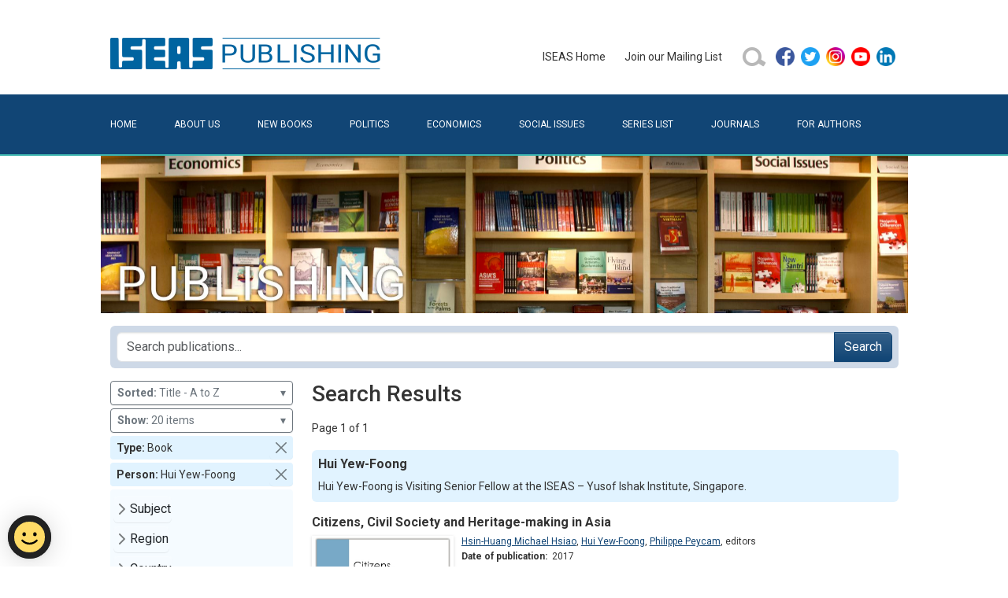

--- FILE ---
content_type: text/html; charset=utf-8
request_url: https://bookshop.iseas.edu.sg/search?limit=20&sort=TA&type_code=book&person=5169
body_size: 39774
content:
<!DOCTYPE html>
<html lang="en" data-pgc-master="main.html">

<head>

    <meta charset="utf-8">
    <meta http-equiv="X-UA-Compatible" content="IE=edge">
    <meta name="viewport" content="width=device-width, initial-scale=1, shrink-to-fit=no">

    
    <title>Search Results | ISEAS Publishing</title>
    <meta property="og:title" content="Search Results | ISEAS Publishing">

    
    <meta name="description" content="ISEAS Publishing is a dynamic academic press with more than 40 years’ experience. It is the largest publisher of academic books that focuses on Southeast Asian politics, economics and social issues. Since 1970 it has issued more than 2,000 books and journals, publishing an average of 70 a year.">
    <meta property="og:description" content="ISEAS Publishing is a dynamic academic press with more than 40 years’ experience. It is the largest publisher of academic books that focuses on Southeast Asian politics, economics and social issues. Since 1970 it has issued more than 2,000 books and journals, publishing an average of 70 a year.">
    

    
    <meta property="og:image" content="/iseas-publishing.jpg">
    

    <link href="/bundle.css" rel="stylesheet">
    <link href="/style.css" rel="stylesheet">

    
    <script src="https://assets.wogaa.sg/scripts/wogaa.js"></script>
    

    
    <script async src="https://www.googletagmanager.com/gtag/js?id=UA-23707218-2"></script>
    <script src="/ga.js"></script>
    

    

</head>

<body class="">
<header>
    <div class="container">
        <div class="pb-4 pt-5 row">
            <div class="col-12 col-lg-6 text-center text-lg-start">
                <a href="/" title="ISEAS Publishing Online Bookshop"><img class="x-logo" src="/assets/images/iseas-logo.png" alt="ISEAS Publishing Online Bookshop"></a>
            </div>
            <div class="align-items-center col-12 col-lg-6 d-flex gy-3 gy-lg-0 justify-content-center justify-content-lg-end">
                <ul class="justify-content-center align-items-center d-flex d-inline-block x-primary-menu flex-wrap flex-md-nowrap"><li class="me-4 my-2">
    <a href="https://www.iseas.edu.sg" target="_blank" rel="noopener noreferrer">ISEAS&nbsp;Home</a>
</li>
<li class="me-4 my-2">
    <a href="/mailing-list">Join&nbsp;our&nbsp;Mailing&nbsp;List</a>
</li>
<li class="me-2 my-2">
    <a href="/search">
        <img class="d-block" alt="search icon" src="/assets/images/search-button-01.png" width="32" height="32"/>
    </a>
</li>
<li class="my-2">
    <ul class="p-0">
        <li class="mx-2 mx-md-1">
            <a href="https://facebook.com/pages/ISEAS/297630733174" target="_blank" rel="noopener noreferrer">
                <img class="d-block" alt="facebook icon" src="/assets/images/social/facebook.png" width="24" height="24"/>
            </a>
        </li>
        <li class="mx-2 mx-md-1">
            <a href="https://twitter.com/iseas" target="_blank" rel="noopener noreferrer">
                <img class="d-block" alt="twitter icon" src="/assets/images/social/twitter.png" width="24" height="24"/>
            </a>
        </li>
        <li class="mx-2 mx-md-1">
            <a href="https://www.instagram.com/iseas.yusof.ishak.institute" target="_blank" rel="noopener noreferrer">
                <img class="d-block" alt="instagram icon" src="/assets/images/social/instagram.png" width="24" height="24"/>
            </a>
        </li>
        <li class="mx-2 mx-md-1">
            <a href="https://www.youtube.com/user/TheISEASsingapore" target="_blank" rel="noopener noreferrer">
                <img class="d-block" alt="youtube icon" src="/assets/images/social/youtube.png" width="24" height="24"/>
            </a>
        </li>
        <li class="mx-2 mx-md-1">
            <a href="https://www.linkedin.com/company/institute-of-southeast-asian-studies-iseas-" target="_blank" rel="noopener noreferrer">
                <img class="d-block" alt="linkedin icon" src="/assets/images/social/linkedin.png" width="24" height="24"/>
            </a>
        </li>
    </ul>
</li>
</ul>
            </div>
        </div>
    </div>
    <div class="bg-primary" id="secondary-bar">
        <div class="container">
            <nav class="navbar navbar-dark x-no-gradient navbar-expand-md pb-0 pt-0">
                <div class="container-fluid  pb-2 pb-lg-3 pe-0 ps-0 pt-2 pt-lg-3">
                    <button class="navbar-toggler" type="button" data-bs-toggle="collapse" data-bs-target="#navbarToggler" aria-controls="" aria-expanded="false" aria-label="Toggle navigation">
                        <span class="navbar-toggler-icon"></span>
                    </button>
                    <div class="collapse navbar-collapse" id="navbarToggler">
                        <ul class="flex-column flex-md-row fs-6 me-auto navbar-nav pt-2 pt-md-0 text-uppercase w-100 x-secondary-menu"><li class="flex-md-fill nav-item text-md-left">
    <a class="nav-link x-page-home" href="/">Home</a>
</li>
<li class="flex-md-fill nav-item text-md-left">
    <a class="nav-link x-page-about" href="/about">About&nbsp;Us</a>
</li>
<li class="flex-md-fill nav-item text-md-left">
    <a class="nav-link x-page-new-books" href="/new-books">New&nbsp;Books</a>
</li>
<li class="flex-md-fill nav-item text-md-left">
    <a class="nav-link x-page-politics" href="/search?type_code=book&subject=22">Politics</a>
</li>
<li class="flex-md-fill nav-item text-md-left">
    <a class="nav-link x-page-economics" href="/search?type_code=book&subject=21">Economics</a>
</li>
<li class="flex-md-fill nav-item text-md-left">
    <a class="nav-link x-page-social-issues" href="/search?type_code=book&subject=23">Social&nbsp;Issues</a>
</li>
<li class="flex-md-fill nav-item text-md-left">
    <a class="nav-link x-page-series-list" href="/series-list">Series&nbsp;List</a>
</li>
<li class="flex-md-fill nav-item text-md-left">
    <a class="nav-link x-page-journals" href="/search?type_code=issue&sort=DD">Journals</a>
</li>
<li class="flex-md-fill nav-item text-md-left">
    <a class="nav-link x-page-for-authors" href="/for-authors">For&nbsp;Authors</a>
</li></ul>
                    </div>
                </div>
            </nav>
        </div>
    </div>
    <div class="container ratio d-none d-sm-block" style="background-image: url('/assets/images/banner.jpg'); --bs-aspect-ratio: 20%; background-size: cover; background-position: center bottom;"></div>
</header>
<main><div id="fb-root"></div>
<script async defer crossorigin="anonymous"
        src="https://connect.facebook.net/en_GB/sdk.js#xfbml=1&version=v11.0">
</script>
<!--nonce="rok9DP1J"-->

<div class="container pt-3">
    <div class="row">
        <div class="col-12 d-flex align-items-md-center" >
            <form class="position-relative me-auto flex-fill p-2 rounded-2"
                  style="background-color: #ced9e7" action="/search">
                <div class="input-group">
                    <input type="search" class="form-control ds-input"
                           placeholder="Search publications..." autocomplete="off" spellcheck="false"
                           aria-label="Search publications for..."
                           name="tq" value="" />
                    
                        <input type='hidden' name="limit" value="20"/>
                    
                        <input type='hidden' name="type_code" value="book"/>
                    
                        <input type='hidden' name="person" value="5169"/>
                    
                    <button class="btn btn-primary" type="submit">Search</button>
                </div>
            </form>
            <button class="btn x-sidebar-toggle d-md-none order-2 ms-2 collapsed" type="button" data-bs-toggle="collapse" data-bs-target="#x-search-controls" aria-controls="x-search-controls" aria-expanded="false" aria-label="Toggle docs navigation">
                <svg xmlns="http://www.w3.org/2000/svg" width="24" height="24" class="bi bi-expand" fill="currentColor" viewBox="0 0 16 16">
                    <title>Expand</title>
                    <path fill-rule="evenodd" d="M1 8a.5.5 0 0 1 .5-.5h13a.5.5 0 0 1 0 1h-13A.5.5 0 0 1 1 8zM7.646.146a.5.5 0 0 1 .708 0l2 2a.5.5 0 0 1-.708.708L8.5 1.707V5.5a.5.5 0 0 1-1 0V1.707L6.354 2.854a.5.5 0 1 1-.708-.708l2-2zM8 10a.5.5 0 0 1 .5.5v3.793l1.146-1.147a.5.5 0 0 1 .708.708l-2 2a.5.5 0 0 1-.708 0l-2-2a.5.5 0 0 1 .708-.708L7.5 14.293V10.5A.5.5 0 0 1 8 10z"></path>
                </svg>
                <svg xmlns="http://www.w3.org/2000/svg" width="24" height="24" class="bi bi-collapse" fill="currentColor" viewBox="0 0 16 16">
                    <title>Collapse</title>
                    <path fill-rule="evenodd" d="M1 8a.5.5 0 0 1 .5-.5h13a.5.5 0 0 1 0 1h-13A.5.5 0 0 1 1 8zm7-8a.5.5 0 0 1 .5.5v3.793l1.146-1.147a.5.5 0 0 1 .708.708l-2 2a.5.5 0 0 1-.708 0l-2-2a.5.5 0 1 1 .708-.708L7.5 4.293V.5A.5.5 0 0 1 8 0zm-.5 11.707l-1.146 1.147a.5.5 0 0 1-.708-.708l2-2a.5.5 0 0 1 .708 0l2 2a.5.5 0 0 1-.708.708L8.5 11.707V15.5a.5.5 0 0 1-1 0v-3.793z"></path>
                </svg>
            </button>
        </div>
    </div>
</div>

<div class="container pt-3">
    <div class="row">

        <div class="col-lg-3 col-md-4 col-sm-12 x-search-sidebar collapse" id="x-search-controls">
            
<div class="mb-1 w-100">
    <button type="button" class="btn btn-sm btn-outline-secondary text-start w-100" data-bs-toggle="dropdown" aria-expanded="false">
        <b>Sorted:</b>&nbsp;Title - A to Z
        <span class="float-end">&blacktriangledown;</span>
    </button>
    <ul class="dropdown-menu dropdown-menu-end">
        
            <li><a class="dropdown-item" href="/search?limit=20&amp;sort=R&amp;type_code=book&amp;person=5169" rel="nofollow">Relevance</a></li>
        
            <li><a class="dropdown-item" href="/search?limit=20&amp;sort=TA&amp;type_code=book&amp;person=5169" rel="nofollow">Title - A to Z</a></li>
        
            <li><a class="dropdown-item" href="/search?limit=20&amp;sort=TD&amp;type_code=book&amp;person=5169" rel="nofollow">Title - Z to A</a></li>
        
            <li><a class="dropdown-item" href="/search?limit=20&amp;sort=DD&amp;type_code=book&amp;person=5169" rel="nofollow">Newest to Oldest</a></li>
        
            <li><a class="dropdown-item" href="/search?limit=20&amp;sort=DA&amp;type_code=book&amp;person=5169" rel="nofollow">Oldest to Newest</a></li>
        
    </ul>
</div>

<div class="mb-1 w-100">
    <button type="button" class="btn btn-sm btn-outline-secondary text-start w-100" data-bs-toggle="dropdown" aria-expanded="false">
        <b>Show:</b>&nbsp;20 items
        <span class="float-end">&blacktriangledown;</span>
    </button>
    <ul class="dropdown-menu dropdown-menu-end">
        
            <li><a class="dropdown-item" href="/search?limit=10&amp;sort=TA&amp;type_code=book&amp;person=5169" rel="nofollow">10 items</a></li>
        
            <li><a class="dropdown-item" href="/search?limit=30&amp;sort=TA&amp;type_code=book&amp;person=5169" rel="nofollow">30 items</a></li>
        
            <li><a class="dropdown-item" href="/search?limit=40&amp;sort=TA&amp;type_code=book&amp;person=5169" rel="nofollow">40 items</a></li>
        
            <li><a class="dropdown-item" href="/search?limit=50&amp;sort=TA&amp;type_code=book&amp;person=5169" rel="nofollow">50 items</a></li>
        
    </ul>
</div>


    <div class="p-1 mb-1 d-flex flex-row align-items-center rounded-1 ps-2 pe-0 py-0" style="background-color: #e1f3ff">
        <div class="flex-fill"><strong>Type:&nbsp;</strong>Book</div>
        <a class="btn btn-sm btn-close p-2 align-self-end" href="/search?limit=20&amp;sort=TA&amp;person=5169" role="button" rel="nofollow"></a>
    </div>

    <div class="p-1 mb-1 d-flex flex-row align-items-center rounded-1 ps-2 pe-0 py-0" style="background-color: #e1f3ff">
        <div class="flex-fill"><strong>Person:&nbsp;</strong>Hui Yew-Foong</div>
        <a class="btn btn-sm btn-close p-2 align-self-end" href="/search?limit=20&amp;sort=TA&amp;type_code=book" role="button" rel="nofollow"></a>
    </div>


<ul class="list-unstyled py-2 px-1 x-search-facets rounded-1 mb-4 mb-md-2" style="background-color: #f5fbff">
    
        
        
        <li class="mb-1">
            <button class="btn d-inline-flex align-items-center rounded collapsed py-1 px-0"
                    data-bs-toggle="collapse" data-bs-target="#ff_subject"
                    aria-expanded="false">Subject</button>
            <div class="collapse" id="ff_subject">
                <ul class="fw-normal pb-1">
                    
                        <li><a href="/search?limit=20&amp;sort=TA&amp;type_code=book&amp;person=5169&amp;subject=23"
                               class="d-inline-flex rounded"
                               rel="nofollow"
                            >Social Issues&nbsp;(3)</a></li>
                    
                        <li><a href="/search?limit=20&amp;sort=TA&amp;type_code=book&amp;person=5169&amp;subject=22"
                               class="d-inline-flex rounded"
                               rel="nofollow"
                            >Politics&nbsp;(1)</a></li>
                    
                </ul>
            </div>
        </li>
    
        
        <li class="mb-1">
            <button class="btn d-inline-flex align-items-center rounded collapsed py-1 px-0"
                    data-bs-toggle="collapse" data-bs-target="#ff_region"
                    aria-expanded="false">Region</button>
            <div class="collapse" id="ff_region">
                <ul class="fw-normal pb-1">
                    
                        <li><a href="/search?limit=20&amp;sort=TA&amp;type_code=book&amp;person=5169&amp;region=19"
                               class="d-inline-flex rounded"
                               rel="nofollow"
                            >East Asia&nbsp;(2)</a></li>
                    
                        <li><a href="/search?limit=20&amp;sort=TA&amp;type_code=book&amp;person=5169&amp;region=6"
                               class="d-inline-flex rounded"
                               rel="nofollow"
                            >ASEAN&nbsp;(2)</a></li>
                    
                </ul>
            </div>
        </li>
    
        
        <li class="mb-1">
            <button class="btn d-inline-flex align-items-center rounded collapsed py-1 px-0"
                    data-bs-toggle="collapse" data-bs-target="#ff_country"
                    aria-expanded="false">Country</button>
            <div class="collapse" id="ff_country">
                <ul class="fw-normal pb-1">
                    
                        <li><a href="/search?limit=20&amp;sort=TA&amp;type_code=book&amp;person=5169&amp;country=1"
                               class="d-inline-flex rounded"
                               rel="nofollow"
                            >Indonesia&nbsp;(1)</a></li>
                    
                        <li><a href="/search?limit=20&amp;sort=TA&amp;type_code=book&amp;person=5169&amp;country=15"
                               class="d-inline-flex rounded"
                               rel="nofollow"
                            >Singapore&nbsp;(1)</a></li>
                    
                        <li><a href="/search?limit=20&amp;sort=TA&amp;type_code=book&amp;person=5169&amp;country=27"
                               class="d-inline-flex rounded"
                               rel="nofollow"
                            >Taiwan&nbsp;(1)</a></li>
                    
                </ul>
            </div>
        </li>
    
        
        <li class="mb-1">
            <button class="btn d-inline-flex align-items-center rounded collapsed py-1 px-0"
                    data-bs-toggle="collapse" data-bs-target="#ff_series"
                    aria-expanded="false">Series</button>
            <div class="collapse" id="ff_series">
                <ul class="fw-normal pb-1">
                    
                        <li><a href="/search?limit=20&amp;sort=TA&amp;type_code=book&amp;person=5169&amp;series=PIC"
                               class="d-inline-flex rounded"
                               rel="nofollow"
                            >Lectures, Workshops, and Proceedings of International Conferences&nbsp;(3)</a></li>
                    
                        <li><a href="/search?limit=20&amp;sort=TA&amp;type_code=book&amp;person=5169&amp;series=TRS"
                               class="d-inline-flex rounded"
                               rel="nofollow"
                            >Trends in Southeast Asia&nbsp;(3)</a></li>
                    
                        <li><a href="/search?limit=20&amp;sort=TA&amp;type_code=book&amp;person=5169&amp;series=BM"
                               class="d-inline-flex rounded"
                               rel="nofollow"
                            >Books / Monographs&nbsp;(2)</a></li>
                    
                </ul>
            </div>
        </li>
    
</ul>
        </div>

        <div class="col-lg-9 col-md-8 col-sm-12 x-block x-search-results">

            <h1 class="fs-3 flex-fill me-4">
                
                Search Results
                
            </h1>

            <div class="d-flex align-items-center my-3">

    

    <span>Page 1 of 1</span>

    

</div>


            

<div class="mb-3">

    <div class="p-2 mb-2 rounded-2" style="background-color: #e1f3ff">
        <h4>Hui Yew-Foong</h4>
        <div>Hui Yew-Foong is Visiting Senior Fellow at the ISEAS – Yusof Ishak Institute, Singapore.</div>
    </div>

</div>


            
<div class="x-publication-card mb-4" data-pgc-define="publication-card" data-pgc-define-photo-preview-only data-pgc-define-name="Publication Card">

    <h4><a href="/publication/2249">Citizens, Civil Society and Heritage-making in Asia</a></h4>

    <div class="d-flex flex-row mb-2">

        <a href="/publication/2249"><img src="/cover/PIC250.jpg" alt="Citizens, Civil Society and Heritage-making in Asia" class="x-cover-image x-cover-image-frame align-self-start"/></a>

        <div class="x-publication-details flex-fill" style="max-width: 400px;">

            <div class="lh-sm x-fs-card mb-1">
                <a href='/search?limit=20&sort=TA&type_code=book&person=2293'>Hsin-Huang Michael Hsiao</a>, <a href='/search?limit=20&sort=TA&type_code=book&person=5169'>Hui Yew-Foong</a>, <a href='/search?limit=20&sort=TA&type_code=book&person=5730'>Philippe Peycam</a>, <span class='postfix'>editors</span>
            </div>

            <div class="lh-sm x-fs-card mb-1">
                <strong>Date of publication:</strong>&nbsp;
                <span>2017</span>
            </div>

            <div class="lh-sm x-fs-card mb-1">
                <strong>Publisher:</strong>&nbsp;
                <span>ISEAS – Yusof Ishak Institute / IIAS / Institute of Sociology, Academia Sinica</span>
            </div>

            <div class="lh-sm x-fs-card mb-1">
                <strong>Number of pages:</strong>&nbsp;
                <span>337</span>
            </div>

            <div class="lh-sm x-fs-card mb-1">
                <strong>Code:</strong>&nbsp;
                <span>PIC250</span>
            </div>

            

            

            <div class="p-1"></div>

            

        </div>
    </div>

    
    
        <div class="align-items-center d-flex flex-row lh-sm x-fs-card p-1" style="margin-top: -1px; border: 1px solid #e2e2e2;">
            <div>
                <div><strong>Soft Cover</strong></div>
                <div style="color:#8a0101">ISBN:&nbsp;9789814786157</div>
            </div>
            
            
                <a class="btn btn-primary btn-sm ms-auto"
                   href="https://readabook.store/products/9789814786157"
                   target="_blank"
                   role="button">Check&nbsp;Price</a>
            
        </div>
    

    
        <div class="align-items-center d-flex flex-row lh-sm x-fs-card p-1" style="margin-top: -1px; border: 1px solid #e2e2e2;">
            <a class="d-flex flex-row align-items-center" href="/publication/2249#contents">
                <img class="me-2" alt="pdf icon" src="/assets/images/pdf.png" width="16" height="16" />
                <span>Ebook is available</span>
            </a>
        </div>
    



</div>

<div class="x-publication-card mb-4" data-pgc-define="publication-card" data-pgc-define-photo-preview-only data-pgc-define-name="Publication Card">

    <h4><a href="/publication/482">Different Under God: A Survey of Church-going Protestants in Singapore</a></h4>

    <div class="d-flex flex-row mb-2">

        <a href="/publication/482"><img src="/cover/BM470.jpg" alt="Different Under God: A Survey of Church-going Protestants in Singapore" class="x-cover-image x-cover-image-frame align-self-start"/></a>

        <div class="x-publication-details flex-fill" style="max-width: 400px;">

            <div class="lh-sm x-fs-card mb-1">
                <a href='/search?limit=20&sort=TA&type_code=book&person=4056'>Terence Chong</a>, <a href='/search?limit=20&sort=TA&type_code=book&person=5169'>Hui Yew-Foong</a>, <span class='postfix'>authors</span>
            </div>

            <div class="lh-sm x-fs-card mb-1">
                <strong>Date of publication:</strong>&nbsp;
                <span>2013</span>
            </div>

            <div class="lh-sm x-fs-card mb-1">
                <strong>Publisher:</strong>&nbsp;
                <span>Institute of Southeast Asian Studies</span>
            </div>

            <div class="lh-sm x-fs-card mb-1">
                <strong>Number of pages:</strong>&nbsp;
                <span>184</span>
            </div>

            <div class="lh-sm x-fs-card mb-1">
                <strong>Code:</strong>&nbsp;
                <span>BM470</span>
            </div>

            

            

            <div class="p-1"></div>

            

        </div>
    </div>

    
    
        <div class="align-items-center d-flex flex-row lh-sm x-fs-card p-1" style="margin-top: -1px; border: 1px solid #e2e2e2;">
            <div>
                <div><strong>Soft Cover</strong></div>
                <div style="color:#8a0101">ISBN:&nbsp;9789814414425</div>
            </div>
            
            
                <a class="btn btn-primary btn-sm ms-auto"
                   href="https://readabook.store/products/9789814414425"
                   target="_blank"
                   role="button">Check&nbsp;Price</a>
            
        </div>
    

    
        <div class="align-items-center d-flex flex-row lh-sm x-fs-card p-1" style="margin-top: -1px; border: 1px solid #e2e2e2;">
            <a class="d-flex flex-row align-items-center" href="/publication/482#contents">
                <img class="me-2" alt="pdf icon" src="/assets/images/pdf.png" width="16" height="16" />
                <span>Ebook is available</span>
            </a>
        </div>
    



</div>

<div class="x-publication-card mb-4" data-pgc-define="publication-card" data-pgc-define-photo-preview-only data-pgc-define-name="Publication Card">

    <h4><a href="/publication/472">Encountering Islam: The Politics of Religious Identities in Southeast Asia</a></h4>

    <div class="d-flex flex-row mb-2">

        <a href="/publication/472"><img src="/cover/BM459.jpg" alt="Encountering Islam: The Politics of Religious Identities in Southeast Asia" class="x-cover-image x-cover-image-frame align-self-start"/></a>

        <div class="x-publication-details flex-fill" style="max-width: 400px;">

            <div class="lh-sm x-fs-card mb-1">
                <a href='/search?limit=20&sort=TA&type_code=book&person=5169'>Hui Yew-Foong</a>, <span class='postfix'>editor</span>
            </div>

            <div class="lh-sm x-fs-card mb-1">
                <strong>Date of publication:</strong>&nbsp;
                <span>2012</span>
            </div>

            <div class="lh-sm x-fs-card mb-1">
                <strong>Publisher:</strong>&nbsp;
                <span>Institute of Southeast Asian Studies</span>
            </div>

            <div class="lh-sm x-fs-card mb-1">
                <strong>Number of pages:</strong>&nbsp;
                <span>401</span>
            </div>

            <div class="lh-sm x-fs-card mb-1">
                <strong>Code:</strong>&nbsp;
                <span>BM459</span>
            </div>

            

            

            <div class="p-1"></div>

            

        </div>
    </div>

    
    
        <div class="align-items-center d-flex flex-row lh-sm x-fs-card p-1" style="margin-top: -1px; border: 1px solid #e2e2e2;">
            <div>
                <div><strong>Soft Cover</strong></div>
                <div style="color:#8a0101">ISBN:&nbsp;9789814379922</div>
            </div>
            
            
                <a class="btn btn-primary btn-sm ms-auto"
                   href="https://readabook.store/products/9789814379922"
                   target="_blank"
                   role="button">Check&nbsp;Price</a>
            
        </div>
    

    
        <div class="align-items-center d-flex flex-row lh-sm x-fs-card p-1" style="margin-top: -1px; border: 1px solid #e2e2e2;">
            <a class="d-flex flex-row align-items-center" href="/publication/472#contents">
                <img class="me-2" alt="pdf icon" src="/assets/images/pdf.png" width="16" height="16" />
                <span>Ebook is available</span>
            </a>
        </div>
    



</div>

<div class="x-publication-card mb-4" data-pgc-define="publication-card" data-pgc-define-photo-preview-only data-pgc-define-name="Publication Card">

    <h4><a href="/publication/7807">Financial Technology Adoption in Greater Jakarta: Patterns, Constraints and Enablers</a></h4>

    <div class="d-flex flex-row mb-2">

        <a href="/publication/7807"><img src="/cover/TRS9-22.jpg" alt="Financial Technology Adoption in Greater Jakarta: Patterns, Constraints and Enablers" class="x-cover-image x-cover-image-frame align-self-start"/></a>

        <div class="x-publication-details flex-fill" style="max-width: 400px;">

            <div class="lh-sm x-fs-card mb-1">
                <a href='/search?limit=20&sort=TA&type_code=book&person=9565'>Astrid Meilasari-Sugiana</a>, <a href='/search?limit=20&sort=TA&type_code=book&person=7145'>Siwage Dharma Negara</a>, <a href='/search?limit=20&sort=TA&type_code=book&person=5169'>Hui Yew-Foong</a>, <span class='postfix'>authors</span>
            </div>

            <div class="lh-sm x-fs-card mb-1">
                <strong>Date of publication:</strong>&nbsp;
                <span>2022</span>
            </div>

            <div class="lh-sm x-fs-card mb-1">
                <strong>Publisher:</strong>&nbsp;
                <span>ISEAS – Yusof Ishak Institute</span>
            </div>

            <div class="lh-sm x-fs-card mb-1">
                <strong>Number of pages:</strong>&nbsp;
                <span>54</span>
            </div>

            <div class="lh-sm x-fs-card mb-1">
                <strong>Code:</strong>&nbsp;
                <span>TRS9/22</span>
            </div>

            

            

            <div class="p-1"></div>

            

        </div>
    </div>

    
    
        <div class="align-items-center d-flex flex-row lh-sm x-fs-card p-1" style="margin-top: -1px; border: 1px solid #e2e2e2;">
            <div>
                <div><strong>Soft Cover</strong></div>
                <div style="color:#8a0101">ISBN:&nbsp;9789815011548</div>
            </div>
            
            
                <a class="btn btn-primary btn-sm ms-auto"
                   href="https://readabook.store/products/9789815011548"
                   target="_blank"
                   role="button">Check&nbsp;Price</a>
            
        </div>
    

    
        <div class="align-items-center d-flex flex-row lh-sm x-fs-card p-1" style="margin-top: -1px; border: 1px solid #e2e2e2;">
            <a class="d-flex flex-row align-items-center" href="/publication/7807#contents">
                <img class="me-2" alt="pdf icon" src="/assets/images/pdf.png" width="16" height="16" />
                <span>Ebook is available</span>
            </a>
        </div>
    



</div>

<div class="x-publication-card mb-4" data-pgc-define="publication-card" data-pgc-define-photo-preview-only data-pgc-define-name="Publication Card">

    <h4><a href="/publication/2434">Heritage as Aid and Diplomacy in Asia</a></h4>

    <div class="d-flex flex-row mb-2">

        <a href="/publication/2434"><img src="/cover/PIC275.jpg" alt="Heritage as Aid and Diplomacy in Asia" class="x-cover-image x-cover-image-frame align-self-start"/></a>

        <div class="x-publication-details flex-fill" style="max-width: 400px;">

            <div class="lh-sm x-fs-card mb-1">
                <a href='/search?limit=20&sort=TA&type_code=book&person=5730'>Philippe Peycam</a>, <a href='/search?limit=20&sort=TA&type_code=book&person=9194'>Shu-Li Wang</a>, <a href='/search?limit=20&sort=TA&type_code=book&person=5169'>Hui Yew-Foong</a>, <a href='/search?limit=20&sort=TA&type_code=book&person=2293'>Hsin-Huang Michael Hsiao</a>, <span class='postfix'>editors</span>
            </div>

            <div class="lh-sm x-fs-card mb-1">
                <strong>Date of publication:</strong>&nbsp;
                <span>2020</span>
            </div>

            <div class="lh-sm x-fs-card mb-1">
                <strong>Publisher:</strong>&nbsp;
                <span>ISEAS – Yusof Ishak Institute; International Institute for Asian Studies (IIAS); and Institute of Sociology, Academia Sinica</span>
            </div>

            <div class="lh-sm x-fs-card mb-1">
                <strong>Number of pages:</strong>&nbsp;
                <span>347</span>
            </div>

            <div class="lh-sm x-fs-card mb-1">
                <strong>Code:</strong>&nbsp;
                <span>PIC275</span>
            </div>

            

            

            <div class="p-1"></div>

            

        </div>
    </div>

    
    
        <div class="align-items-center d-flex flex-row lh-sm x-fs-card p-1" style="margin-top: -1px; border: 1px solid #e2e2e2;">
            <div>
                <div><strong>Soft Cover</strong></div>
                <div style="color:#8a0101">ISBN:&nbsp;9789814881159</div>
            </div>
            
            
                <a class="btn btn-primary btn-sm ms-auto"
                   href="https://readabook.store/products/9789814881159"
                   target="_blank"
                   role="button">Check&nbsp;Price</a>
            
        </div>
    

    
        <div class="align-items-center d-flex flex-row lh-sm x-fs-card p-1" style="margin-top: -1px; border: 1px solid #e2e2e2;">
            <a class="d-flex flex-row align-items-center" href="/publication/2434#contents">
                <img class="me-2" alt="pdf icon" src="/assets/images/pdf.png" width="16" height="16" />
                <span>Ebook is available</span>
            </a>
        </div>
    



</div>

<div class="x-publication-card mb-4" data-pgc-define="publication-card" data-pgc-define-photo-preview-only data-pgc-define-name="Publication Card">

    <h4><a href="/publication/7841">The Indonesia National Survey Project 2022: Engaging with Developments in the Political, Economic and Social Spheres</a></h4>

    <div class="d-flex flex-row mb-2">

        <a href="/publication/7841"><img src="/cover/TRS3-23.jpg" alt="The Indonesia National Survey Project 2022: Engaging with Developments in the Political, Economic and Social Spheres" class="x-cover-image x-cover-image-frame align-self-start"/></a>

        <div class="x-publication-details flex-fill" style="max-width: 400px;">

            <div class="lh-sm x-fs-card mb-1">
                <a href='/search?limit=20&sort=TA&type_code=book&person=9033'>Burhanuddin Muhtadi</a>, <a href='/search?limit=20&sort=TA&type_code=book&person=5169'>Hui Yew-Foong</a>, <a href='/search?limit=20&sort=TA&type_code=book&person=7145'>Siwage Dharma Negara</a>, <span class='postfix'>authors</span>
            </div>

            <div class="lh-sm x-fs-card mb-1">
                <strong>Date of publication:</strong>&nbsp;
                <span>2023</span>
            </div>

            <div class="lh-sm x-fs-card mb-1">
                <strong>Publisher:</strong>&nbsp;
                <span>ISEAS – Yusof Ishak Institute</span>
            </div>

            <div class="lh-sm x-fs-card mb-1">
                <strong>Number of pages:</strong>&nbsp;
                <span>60</span>
            </div>

            <div class="lh-sm x-fs-card mb-1">
                <strong>Code:</strong>&nbsp;
                <span>TRS3/23</span>
            </div>

            

            

            <div class="p-1"></div>

            

        </div>
    </div>

    
    
        <div class="align-items-center d-flex flex-row lh-sm x-fs-card p-1" style="margin-top: -1px; border: 1px solid #e2e2e2;">
            <div>
                <div><strong>Soft Cover</strong></div>
                <div style="color:#8a0101">ISBN:&nbsp;9789815104097</div>
            </div>
            
            
                <a class="btn btn-primary btn-sm ms-auto"
                   href="https://readabook.store/products/9789815104097"
                   target="_blank"
                   role="button">Check&nbsp;Price</a>
            
        </div>
    

    
        <div class="align-items-center d-flex flex-row lh-sm x-fs-card p-1" style="margin-top: -1px; border: 1px solid #e2e2e2;">
            <a class="d-flex flex-row align-items-center" href="/publication/7841#contents">
                <img class="me-2" alt="pdf icon" src="/assets/images/pdf.png" width="16" height="16" />
                <span>Ebook is available</span>
            </a>
        </div>
    



</div>

<div class="x-publication-card mb-4" data-pgc-define="publication-card" data-pgc-define-photo-preview-only data-pgc-define-name="Publication Card">

    <h4><a href="/publication/2267">The Indonesia National Survey Project: Economy, Society and Politics</a></h4>

    <div class="d-flex flex-row mb-2">

        <a href="/publication/2267"><img src="/cover/TRS10-17.jpg" alt="The Indonesia National Survey Project: Economy, Society and Politics" class="x-cover-image x-cover-image-frame align-self-start"/></a>

        <div class="x-publication-details flex-fill" style="max-width: 400px;">

            <div class="lh-sm x-fs-card mb-1">
                <a href='/search?limit=20&sort=TA&type_code=book&person=8319'>Diego Fossati</a>, <a href='/search?limit=20&sort=TA&type_code=book&person=5169'>Hui Yew-Foong</a>, <a href='/search?limit=20&sort=TA&type_code=book&person=7145'>Siwage Dharma Negara</a>, <span class='postfix'>authors</span>
            </div>

            <div class="lh-sm x-fs-card mb-1">
                <strong>Date of publication:</strong>&nbsp;
                <span>2017</span>
            </div>

            <div class="lh-sm x-fs-card mb-1">
                <strong>Publisher:</strong>&nbsp;
                <span>ISEAS – Yusof Ishak Institute</span>
            </div>

            <div class="lh-sm x-fs-card mb-1">
                <strong>Number of pages:</strong>&nbsp;
                <span>49</span>
            </div>

            <div class="lh-sm x-fs-card mb-1">
                <strong>Code:</strong>&nbsp;
                <span>TRS10/17</span>
            </div>

            

            

            <div class="p-1"></div>

            

        </div>
    </div>

    
    
        <div class="align-items-center d-flex flex-row lh-sm x-fs-card p-1" style="margin-top: -1px; border: 1px solid #e2e2e2;">
            <a class="d-flex flex-row align-items-center" href="/publication/2267#contents">
                <img class="me-2" alt="pdf icon" src="/assets/images/pdf.png" width="16" height="16" />
                <span>Ebook is available</span>
            </a>
        </div>
    



</div>

<div class="x-publication-card mb-4" data-pgc-define="publication-card" data-pgc-define-photo-preview-only data-pgc-define-name="Publication Card">

    <h4><a href="/publication/7813">The Jokowi-Prabowo Elections 2.0</a></h4>

    <div class="d-flex flex-row mb-2">

        <a href="/publication/7813"><img src="/cover/PIC289.jpg" alt="The Jokowi-Prabowo Elections 2.0" class="x-cover-image x-cover-image-frame align-self-start"/></a>

        <div class="x-publication-details flex-fill" style="max-width: 400px;">

            <div class="lh-sm x-fs-card mb-1">
                <a href='/search?limit=20&sort=TA&type_code=book&person=5169'>Hui Yew-Foong</a>, <a href='/search?limit=20&sort=TA&type_code=book&person=9594'>Made Supriatma</a>, <span class='postfix'>editors</span>
            </div>

            <div class="lh-sm x-fs-card mb-1">
                <strong>Date of publication:</strong>&nbsp;
                <span>2022</span>
            </div>

            <div class="lh-sm x-fs-card mb-1">
                <strong>Publisher:</strong>&nbsp;
                <span>ISEAS – Yusof Ishak Institute</span>
            </div>

            <div class="lh-sm x-fs-card mb-1">
                <strong>Number of pages:</strong>&nbsp;
                <span>293</span>
            </div>

            <div class="lh-sm x-fs-card mb-1">
                <strong>Code:</strong>&nbsp;
                <span>PIC289</span>
            </div>

            

            

            <div class="p-1"></div>

            

        </div>
    </div>

    
    
        <div class="align-items-center d-flex flex-row lh-sm x-fs-card p-1" style="margin-top: -1px; border: 1px solid #e2e2e2;">
            <div>
                <div><strong>Soft Cover</strong></div>
                <div style="color:#8a0101">ISBN:&nbsp;9789815011364</div>
            </div>
            
            
                <a class="btn btn-primary btn-sm ms-auto"
                   href="https://readabook.store/products/9789815011364"
                   target="_blank"
                   role="button">Check&nbsp;Price</a>
            
        </div>
    

    
        <div class="align-items-center d-flex flex-row lh-sm x-fs-card p-1" style="margin-top: -1px; border: 1px solid #e2e2e2;">
            <a class="d-flex flex-row align-items-center" href="/publication/7813#contents">
                <img class="me-2" alt="pdf icon" src="/assets/images/pdf.png" width="16" height="16" />
                <span>Ebook is available</span>
            </a>
        </div>
    



</div>


            <div class="d-flex align-items-center my-3">

    

    <span>Page 1 of 1</span>

    

</div>


        </div>
    </div>
</div></main>
<footer>
    <div class="container  pb-5 pt-5">
        <div class="row">
            <div class="col-12">
                <ul class="nav text-light x-footer-menu"><li class="nav-item x-first-item">
    <a class="nav-link" href="/faq">FAQ</a>
</li>
<li class="nav-item">
    <a class="nav-link" href="https://tech.gov.sg/report_vulnerability">Report&nbsp;Vulnerability</a>
</li>
<li class="nav-item"><a class="nav-link" href="/privacy">Privacy&nbsp;Statement</a></li>
<li class="nav-item">
    <a class="nav-link" href="/contacts">Contact</a>
</li>
<li class="nav-item x-last-item">
    <a class="nav-link" href="/distributors">Distributors</a>
</li></ul>
            </div>
        </div>
        <span class="text-white">Copyright © 2026 ISEAS &ndash; Yusof Ishak Institute</span>
    </div>
</footer>
<script src="/bundle.js"></script>
</body>
</html>
